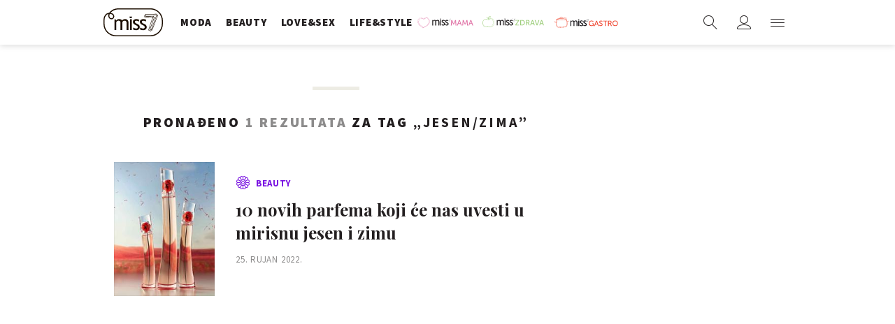

--- FILE ---
content_type: image/svg+xml
request_url: https://miss7.24sata.hr/static/build/400ff8de9c4edc4657c8.svg
body_size: 1404
content:
<?xml version="1.0" encoding="utf-8"?>
<!-- Generator: Adobe Illustrator 20.0.0, SVG Export Plug-In . SVG Version: 6.00 Build 0)  -->
<svg version="1.1" id="Layer_1" xmlns="http://www.w3.org/2000/svg" xmlns:xlink="http://www.w3.org/1999/xlink" x="0px" y="0px"
	 viewBox="0 0 80 80" style="enable-background:new 0 0 80 80;" xml:space="preserve">
<style type="text/css">
	.st0{fill:#7913E1;}
</style>
<path class="st0" d="M74.4,44.6c-0.6-1-1.3-1.9-2.2-2.6c2.8-2.4,4.2-6.2,3.2-10c-1-3.8-4.1-6.5-7.8-7.1c1.3-3.5,0.5-7.5-2.3-10.3
	c-2.8-2.8-6.8-3.5-10.3-2.3c-0.2-1.1-0.6-2.2-1.2-3.2c-1.3-2.3-3.4-3.9-5.9-4.6c-3.8-1-7.7,0.4-10,3.2c-2.4-2.8-6.2-4.2-10-3.2
	s-6.5,4.1-7.1,7.8c-3.5-1.3-7.5-0.5-10.3,2.3c-2.8,2.8-3.5,6.8-2.3,10.3c-1.1,0.2-2.2,0.6-3.2,1.2c-2.3,1.3-3.9,3.4-4.6,5.9
	s-0.3,5.2,1,7.4c0.6,1,1.3,1.9,2.2,2.6c-2.8,2.4-4.2,6.2-3.2,10c1,3.8,4.1,6.5,7.8,7.1c-1.3,3.5-0.5,7.5,2.3,10.3
	c1.8,1.8,4.3,2.9,6.9,2.9c1.2,0,2.3-0.2,3.4-0.6c0.2,1.1,0.6,2.2,1.2,3.2c1.3,2.3,3.4,3.9,5.9,4.6c0.8,0.2,1.7,0.3,2.5,0.3
	c1.7,0,3.4-0.4,4.9-1.3c1-0.6,1.9-1.3,2.6-2.2c1.8,2.2,4.6,3.5,7.5,3.5c0.8,0,1.7-0.1,2.5-0.3c3.8-1,6.5-4.1,7.1-7.8
	c1.1,0.4,2.2,0.6,3.4,0.6c2.5,0,5-1,6.9-2.9c1.8-1.8,2.9-4.3,2.9-6.9c0-1.2-0.2-2.3-0.6-3.4c1.1-0.2,2.2-0.6,3.2-1.2
	c2.3-1.3,3.9-3.4,4.6-5.9S75.7,46.9,74.4,44.6L74.4,44.6z M71.6,33c0.4,1.5,0.2,3-0.6,4.4c-0.7,1.3-1.9,2.2-3.3,2.6H55.9
	c-0.2-1.8-0.7-3.6-1.4-5.2l10.2-5.9C67.7,28.2,70.8,30,71.6,33z M38,56c-7.7,0-14-6.3-14-14s6.3-14,14-14s14,6.3,14,14
	S45.7,56,38,56z M62.6,17.4c2.2,2.2,2.2,5.7,0.2,8l-10.2,5.9c-1.1-1.5-2.4-2.7-3.8-3.8l5.9-10.2C56.8,15.2,60.4,15.2,62.6,17.4
	L62.6,17.4z M42.6,9C44,8.2,45.5,8,47,8.4s2.7,1.4,3.5,2.7c0.7,1.3,1,2.7,0.6,4.1l-5.9,10.2c-1.6-0.7-3.4-1.2-5.2-1.4V12.3
	C40.4,10.9,41.4,9.7,42.6,9z M29,8.4C30.5,8,32,8.2,33.4,9c1.3,0.7,2.2,1.9,2.6,3.3v11.8c-1.8,0.2-3.6,0.7-5.2,1.4l-5.9-10.2
	C24.2,12.3,26,9.2,29,8.4z M13.4,17.4c2.2-2.2,5.7-2.2,8-0.2l5.9,10.2c-1.5,1.1-2.7,2.4-3.8,3.8l-10.2-5.9
	C11.2,23.2,11.2,19.6,13.4,17.4L13.4,17.4z M4.4,33c0.4-1.5,1.4-2.7,2.7-3.5c1.3-0.7,2.7-1,4.1-0.6l10.2,5.9
	c-0.7,1.6-1.2,3.4-1.4,5.2H8.3c-1.4-0.4-2.5-1.4-3.3-2.6C4.2,36,4,34.5,4.4,33z M4.4,51C4,49.5,4.2,48,5,46.6
	c0.7-1.3,1.9-2.2,3.3-2.6h11.8c0.2,1.8,0.7,3.6,1.4,5.2l-10.2,5.9C8.3,55.8,5.2,54,4.4,51z M13.4,66.6c-2.2-2.2-2.2-5.7-0.2-8
	l10.2-5.9c1.1,1.5,2.4,2.7,3.8,3.8l-5.9,10.2C19.2,68.8,15.6,68.8,13.4,66.6L13.4,66.6z M33.4,75c-1.3,0.8-2.9,1-4.4,0.6
	s-2.7-1.4-3.5-2.7c-0.7-1.3-1-2.7-0.6-4.1l5.9-10.2c1.6,0.7,3.4,1.2,5.2,1.4v11.8C35.6,73.1,34.6,74.3,33.4,75z M47,75.6
	c-1.5,0.4-3,0.2-4.4-0.6c-1.3-0.7-2.2-1.9-2.6-3.3V59.9c1.8-0.2,3.6-0.7,5.2-1.4l5.9,10.2C51.8,71.7,50,74.8,47,75.6z M62.6,66.6
	c-2.2,2.2-5.7,2.2-8,0.2l-5.9-10.2c1.5-1.1,2.7-2.4,3.8-3.8l10.2,5.9C64.8,60.8,64.8,64.4,62.6,66.6L62.6,66.6z M71.6,51
	c-0.4,1.5-1.4,2.7-2.7,3.5c-1.3,0.7-2.7,1-4.1,0.6l-10.2-5.9c0.7-1.6,1.2-3.4,1.4-5.2h11.8c1.4,0.4,2.5,1.4,3.3,2.6
	C71.8,48,72,49.5,71.6,51z"/>
<path class="st0" d="M38,52c-5.5,0-10-4.5-10-10s4.5-10,10-10s10,4.5,10,10S43.5,52,38,52z M38,36c-3.3,0-6,2.7-6,6s2.7,6,6,6
	s6-2.7,6-6S41.3,36,38,36z"/>
</svg>


--- FILE ---
content_type: image/svg+xml
request_url: https://miss7.24sata.hr/static/build/5663e14ec84bca0964f6.svg
body_size: 2613
content:
<svg xmlns="http://www.w3.org/2000/svg" width="229" height="80" viewBox="0 0 229 80"><defs><style>.a{fill:#9bcc78;}.b{fill:#231f20;}</style></defs><path class="a" d="M42.76,33.37c-1.29-4.3-4-8.64-8.76-9.57a7,7,0,0,0-5.35.58,11.91,11.91,0,0,0-2.58,2.43c-.8,1-1.53,2.15-2.84,2.39a4.83,4.83,0,0,1-1.33.13l0,0A6.37,6.37,0,0,0,21.78,25l.15,0c4.8-.05,10.2-3.62,8.23-9-.15-.43-.84-.24-.69.19,1.15,3.15-.42,5.54-2.83,6.89A8.13,8.13,0,0,0,28,21.66a6,6,0,0,0,1.24-5.44A.46.46,0,0,0,29.2,16a6.22,6.22,0,0,0-.48-1.21c-.21-.41-.83,0-.62.36a5.71,5.71,0,0,1,.38.85c-3.54,1.28-6.61,4-7.22,7.82l-.12-.21c.36-3.66,3.28-6.48,6.54-8,.42-.19.05-.81-.36-.62-3.21,1.48-6.06,4.21-6.77,7.68a12.72,12.72,0,0,0-4-3.6c-.4-.23-.76.39-.36.61a12,12,0,0,1,4.25,4.05c0,.11,0,.22,0,.33a13.2,13.2,0,0,0-5.69-4.24c-.43-.17-.61.52-.19.69,3.27,1.25,7.31,4.73,6.57,8.63l-.35-.2c-.82-.54-1.59-1.13-2.44-1.63a11.83,11.83,0,0,0-5.12-1.91c-2.76-.14-5.54,1.48-7.54,3.51A15.09,15.09,0,0,0,2,33.48c-3.67,7.24-1.75,18,5.71,22.1,4.21,2.28,8.45,1.1,12.88.38,4.76-.78,9.7.91,14.27-1a14.52,14.52,0,0,0,7.74-8C44.35,42.66,44.08,37.77,42.76,33.37Zm-39-.6a13.68,13.68,0,0,1,2.54-3.49,9.45,9.45,0,0,1,5.57-2.34c2.24-.08,4.66,1,6.64,1.91A14.6,14.6,0,0,0,21,30a3.54,3.54,0,0,0,.71.09,4.39,4.39,0,0,0,1.62.12c1.36-.1,2.19-1.08,3.11-2,1.51-1.48,3.13-2.68,5.34-2.22,4.11.84,6.45,4.18,7.39,8.09,1.69,7.09.14,16-7.11,19.35a10.61,10.61,0,0,1-5.41.93c-1.94-.17-3.81-.75-5.74-1-4.06-.51-8.38,1.09-12.24-.76C1.5,49.21.57,39.22,3.75,32.77ZM21.05,25l.11.29L21,25Zm7.63-8.35c.85,3.86-3.07,6.73-6.75,7.51C22.37,20.54,25.34,17.9,28.68,16.69ZM13.81,26.2a10.86,10.86,0,0,1,3.55,1.38L17,27.41a12.58,12.58,0,0,0-5.52-1.14A6.35,6.35,0,0,1,13.81,26.2ZM36.22,53.46a12.22,12.22,0,0,1-5.6,1.74c-2.28.13-4.55-.27-6.82-.26-4.44,0-8.84,2.19-13.27,1C2,53.67-.7,43,1.93,35.49l0,0c-1.62,5.75-.42,12.65,4.18,16.4,3.42,2.78,7.32,2.37,11.46,2.15a31,31,0,0,1,7.24.82,12.84,12.84,0,0,0,5.52,0c8-2,10.86-10.76,10-18.15C39.81,32.45,38.19,27.77,34,26a6.71,6.71,0,0,0-5-.49,7,7,0,0,0-1.69,1,5.92,5.92,0,0,1,4.34-2.22c4.49,0,7.83,3,9.55,7C44.48,38.71,43.87,48.89,36.22,53.46Z"/><path class="b" d="M82.43,30V50h3.5V30Zm-2.76,6.63A7.35,7.35,0,0,0,78,31.47a6.08,6.08,0,0,0-4.74-1.84,7.59,7.59,0,0,0-3.31.76,4.52,4.52,0,0,0-2.19,1.91q-1.71-2.67-6-2.67a6.11,6.11,0,0,0-5.07,2.69L55.57,30H53.28V50h3.51V35.25a4.91,4.91,0,0,1,1.68-1.81,4,4,0,0,1,2.25-.83,4.65,4.65,0,0,1,2.9.85,2.81,2.81,0,0,1,1.1,2.33V50h3.51V35.21a4.16,4.16,0,0,1,1.51-1.8,4,4,0,0,1,2.38-.8q4,0,4,4.73V50h3.51Zm12-1.91a1.79,1.79,0,0,1,.86-1.51,3.57,3.57,0,0,1,2.11-.6,6.64,6.64,0,0,1,4.19,1.69l1-3.29a14.78,14.78,0,0,0-5.45-1.38A7.33,7.33,0,0,0,89.75,31,4.6,4.6,0,0,0,88,34.86a5,5,0,0,0,1.23,3.35,7,7,0,0,0,1.45,1.31,24.48,24.48,0,0,0,3.26,1.7q3.14,1.43,3.14,3.4c0,1.84-1.08,2.77-3.25,2.77-1.19,0-2.77-.65-4.72-2L87.85,48.8a11.61,11.61,0,0,0,5.87,1.57,7.94,7.94,0,0,0,5.17-1.52,5.14,5.14,0,0,0,1.86-4.21,5.44,5.44,0,0,0-1-3.42,8.78,8.78,0,0,0-3.36-2.42l-2.51-1.16a3.14,3.14,0,0,1-2.16-2.92m20.19-.42,1-3.29a14.78,14.78,0,0,0-5.45-1.38A7.33,7.33,0,0,0,102.78,31,4.6,4.6,0,0,0,101,34.86a5.24,5.24,0,0,0,.3,1.78,5.51,5.51,0,0,0,.93,1.57,7.08,7.08,0,0,0,1.46,1.31,24.17,24.17,0,0,0,3.25,1.7q3.14,1.43,3.14,3.4c0,1.84-1.08,2.77-3.25,2.77-1.19,0-2.77-.65-4.72-2l-1.24,3.36a11.61,11.61,0,0,0,5.87,1.57,7.94,7.94,0,0,0,5.17-1.52,5.14,5.14,0,0,0,1.86-4.21,5.44,5.44,0,0,0-1-3.42,8.78,8.78,0,0,0-3.36-2.42l-2.51-1.16a3.14,3.14,0,0,1-2.16-2.92,1.79,1.79,0,0,1,.86-1.51,3.6,3.6,0,0,1,2.11-.6,6.64,6.64,0,0,1,4.19,1.69M81.71,24.85h4.41A2.35,2.35,0,0,1,83.91,28a2.5,2.5,0,0,1-2.08-1.26,1.82,1.82,0,0,1-.12-1.92m39.82.06a.47.47,0,0,0-.24-.05h-.36a.58.58,0,0,0-.05-.34.38.38,0,0,0-.3-.19.3.3,0,0,0-.21.05l-5.45,0h0a.69.69,0,0,1-.25,0,.74.74,0,0,0-.33,0,.58.58,0,0,0-.4.54c-.39.05-.41.49-.42.85a1.8,1.8,0,0,1,0,.41.2.2,0,0,0,0,.13c.14.17.89.18,3.38.13l1.64,0c-1,2.4-1.83,4.9-2.6,7.34a.48.48,0,0,0,0,.45.41.41,0,0,0,.22.14l1.23.49.25-.69.37.1.11,0,.05-.11c.65-1.6,1.1-2.81,1.53-4,.54-1.46,1.05-2.84,1.87-4.72C121.72,25.21,121.7,25,121.53,24.91Zm-7.15-.24a1,1,0,0,1,.24,0,.7.7,0,0,0,.35,0l5.51,0,0-.05h0a.18.18,0,0,1,.09.06.36.36,0,0,1,0,.21h-.13a7.48,7.48,0,0,0-1.23,0,26.17,26.17,0,0,1-3.38.1c-.62,0-1.21,0-1.75,0A.33.33,0,0,1,114.38,24.67Zm3,9.21-.52-.13,2.81-7.52h-.79c.06-.12.1-.24.16-.36l.08-.19H119c-1.45,0-2.92.07-4.38.09a.47.47,0,0,1-.28-.05.43.43,0,0,1-.11-.31.74.74,0,0,1,0-.18h1.77a25.06,25.06,0,0,0,3.41-.09,6.07,6.07,0,0,1,1.19,0h.09A14,14,0,0,1,120,27l-2.53,6.88Zm-.54-7.65a24.63,24.63,0,0,1-3.14,0,2.3,2.3,0,0,0,0-.37c0-.37,0-.54.15-.58a1.09,1.09,0,0,0,0,.18.73.73,0,0,0,.21.48.7.7,0,0,0,.45.11c1.38,0,2.79-.05,4.18-.09l-.12.28Zm.37,8.31-1-.39s-.09,0-.1-.06,0-.13,0-.21a76.38,76.38,0,0,1,2.65-7.42h.53l-2.79,7.45.13,0c.19.06.44.11.67.17h0Zm4.1-9.13c-.83,1.88-1.34,3.27-1.88,4.73-.42,1.15-.86,2.32-1.49,3.87l-.24-.06,2.52-6.85a13.14,13.14,0,0,0,.62-2h.52S121.43,25.23,121.35,25.41Z"/><path class="a" d="M122,48.13l9.63-13.88a15.67,15.67,0,0,1,1.45-1.84v-.06a10.11,10.11,0,0,1-1.5.09h-9.07V30h14v1.84L127,45.75a15,15,0,0,1-1.44,1.81v.06s.54-.06,1.5-.06h9.69V50H122ZM140.8,30h6.63c6.12,0,10.14,3.65,10.14,10s-4,10-10.14,10H140.8Zm6.43,17.56c4.5,0,7.45-2.66,7.45-7.59s-3-7.53-7.45-7.53H143.6V47.56ZM161.77,30h6.11a10.17,10.17,0,0,1,3.74.45A5.48,5.48,0,0,1,175,35.86a5.5,5.5,0,0,1-3.59,5.42v0a6.68,6.68,0,0,1,.59.91L176.24,50h-3.17l-4.22-8h-4.28v8h-2.8Zm6.82,9.6A3.32,3.32,0,0,0,172.13,36a3.27,3.27,0,0,0-1.58-3.09,5.57,5.57,0,0,0-2.75-.45h-3.23V39.6Zm21.25,4.65h-7.53l-2,5.75h-2.88l7.19-20h3l7.19,20h-2.92Zm-3.77-11.5s-.45,1.81-.79,2.83L183,41.93h6.07l-2.21-6.35c-.34-1-.77-2.83-.77-2.83ZM194.32,30h3l5,14.14c.37,1.07.76,2.74.76,2.74h.06s.4-1.67.77-2.74l5-14.14h3l-7.36,20h-2.81Zm29.55,14.25h-7.54l-2,5.75h-2.89l7.2-20h2.94l7.2,20h-2.92Zm-3.77-11.5s-.45,1.81-.79,2.83l-2.24,6.35h6.06l-2.21-6.35c-.34-1-.76-2.83-.76-2.83Z"/></svg>